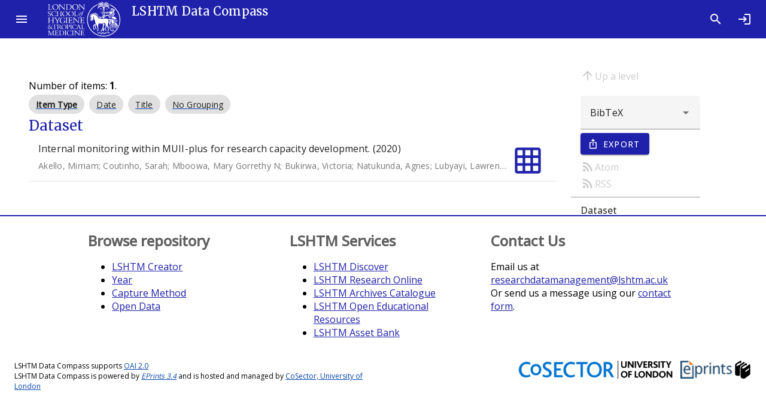

--- FILE ---
content_type: text/html; charset=utf-8
request_url: https://datacompass.lshtm.ac.uk/view/creators/304c6688391c551f19aa257c25f94788.html
body_size: 5129
content:
<!DOCTYPE html>
<html xmlns="http://www.w3.org/1999/xhtml" lang="en">
  <head>

    <link href="https://datacompass.lshtm.ac.uk/" rel="Top" />
    <link href="https://datacompass.lshtm.ac.uk/sword-app/servicedocument" rel="Sword" />
    <link href="https://datacompass.lshtm.ac.uk/id/contents" rel="SwordDeposit" />
    <link href="https://datacompass.lshtm.ac.uk/cgi/search" rel="Search" type="text/html" />
    <link href="https://datacompass.lshtm.ac.uk/cgi/opensearchdescription" rel="Search" title="LSHTM Data Compass" type="application/opensearchdescription+xml" />
    <script src="https://www.gstatic.com/charts/loader.js" type="text/javascript">
//padder
</script><script type="text/javascript">
// <![CDATA[
google.load("visualization", "48", {packages:["corechart", "geochart"]});
// ]]></script><script src="https://www.gstatic.com/charts/loader.js" type="text/javascript">
//padder
</script><script type="text/javascript">
// <![CDATA[
google.load("visualization", "48", {packages:["corechart", "geochart"]});
// ]]></script><script type="text/javascript">
// <![CDATA[
var eprints_http_root = "https://datacompass.lshtm.ac.uk";
var eprints_http_cgiroot = "https://datacompass.lshtm.ac.uk/cgi";
var eprints_oai_archive_id = "datacompass.lshtm.ac.uk";
var eprints_logged_in = false;
var eprints_logged_in_userid = 0; 
var eprints_logged_in_username = ""; 
var eprints_logged_in_usertype = ""; 
var eprints_lang_id = "en";
// ]]></script>
    <style type="text/css">.ep_logged_in { display: none }</style>
    <link href="/style/auto-3.4.6.css?1768484866" rel="stylesheet" type="text/css" />
    <script src="/javascript/auto-3.4.6.js?1768484866" type="text/javascript">
//padder
</script>
    <!--[if lte IE 6]>
        <link rel="stylesheet" type="text/css" href="/style/ie6.css" />
   <![endif]-->
    <meta name="Generator" content="EPrints 3.4.6" />
    <meta content="text/html; charset=UTF-8" http-equiv="Content-Type" />
    <meta content="en" http-equiv="Content-Language" />
    
      <title>Items where Data Creator is Nabakooza, Grace"</title>
	  <link href="https://fonts.googleapis.com/css?family=Material+Icons&amp;display=block" rel="stylesheet" />
          <link rel="stylesheet" href="https://fonts.googleapis.com/css2?family=Material+Symbols+Outlined:opsz,wght,FILL,GRAD@20..48,100..700,0..1,-50..200" />
	  <link href="https://fonts.googleapis.com/css?family=Merriweather:300,400,500" rel="stylesheet" />
	  <link href="https://fonts.googleapis.com/css?family=Open Sans:300,400,500" rel="stylesheet" />
	  <link rel="stylesheet" href="/style/bundle.css" />
	  <meta name="viewport" content="width=device-width, initial-scale=1" /> 
	  <!--
    <script type="text/javascript">
      // <![CDATA[
        var eprints_http_root = "https://material-uat.leaf.cosector.com";
        var eprints_http_cgiroot = "https://material-uat.leaf.cosector.com/cgi";
        var eprints_oai_archive_id = "material-uat.leaf.cosector.com";
        var eprints_logged_in = false;
      // ]]>
    </script>
      -->

    <!-- D3 Visualisations -->
    <script src="https://cdn.jsdelivr.net/npm/d3@7">// <!-- No script --></script>
    <!--<script src="/javascript/d3.js"></script>
    <script src="https://unpkg.com/d3"></script>
    <script src="https://unpkg.com/d3fc"></script>
-->

    <style>
     /* todo get image fir compiling with webpack */
     .hero-image {
       background-image: url('/images/hero_image.jpeg');
     }
     .latest-card__media {
       background-image: url("/images/latest.jpeg");
     }

    </style>
  </head>
  <body class="mdc-typography">
    
	  <!--
<div id="tooltip-file1" class="mdc-tooltip mdc-tooltip- -rich" role="tooltip" aria-hidden="true">

  <div class="mdc-tooltip__surface mdc-tooltip__surface-animation">
    <h2 class="mdc-tooltip__title"> File details </h2>
    <div class="mdc-tooltip__content">
      <dl>
        <dt>File name</dt><dd>Cornish_etal_2022_Complete-case-logistic-regression.pdf</dd>
        <dt>Restrictions</dt><dd>None</dd>
        <dt>File size</dt><dd>52MB</dd>
        <dt>License</dt><dd>[cc logo]</dd>
        <dt>Type</dt><dd>Published version</dd>
      </dl>
    </div>
  </div>
</div>
 -->
<!--
              <div class="mdc-dialog" id="dialog1">
                <div class="mdc-dialog__container">
                  <div class="mdc-dialog__surface"
                       role="alertdialog"
                       aria-modal="true"
                       aria-labelledby="my-dialog-title"
                       aria-describedby="my-dialog-content"
                       tabindex="-1">
                    <div class="mdc-dialog__content" id="my-dialog-content">
                        <embed src="https://material-uat.leaf.cosector.com/4669409/1/Berhane-etal-2023-Food-environment-around-schools-and-adolescent.pdf" style="width: 100%; height: 100%" type="application/pdf"/>
		    </div>
		    <div class="mdc-dialog__actions">
                      <button type="button" class="mdc-button mdc-dialog__button" data-mdc-dialog-action="cancel">
                        <div class="mdc-button__ripple"></div>
                        <span class="mdc-button__label">Cancel</span>
                      </button>
                    </div>
                  </div>
                </div>
                <div class="mdc-dialog__scrim"></div>
	      </div>

-->
    <aside class="mdc-drawer mdc-drawer--modal">
      <div class="mdc-drawer__header">
        <h1 class="mdc-drawer__title"><img src="/images/logo-black.svg" alt="Data Compass Menu" /></h1>
        <h2 class="mdc-drawer__subtitle">LSHTM Data Compass</h2>
      </div>
      <div class="mdc-drawer__content">
        <mwc-list>

    
    <a href="https://datacompass.lshtm.ac.uk/" title="LSHTM Data Compass" class="navbar-brand">
    <mwc-list-item graphic="avatar" group="browse">
      <span>Home</span>
      <mwc-icon slot="graphic">home</mwc-icon>
    </mwc-list-item>
    </a>
    <a href="/information.html" title="Get some detailed repository information" role="menuitem">
    <mwc-list-item graphic="icon" group="about">
      <span>About</span>
      <mwc-icon slot="graphic">fingerprint</mwc-icon>
    </mwc-list-item>
    </a>
    <a href="/policies.html" title="Read about policies relating to this repository" role="menuitem">
    <mwc-list-item graphic="icon" group="about">
      <span>Policies</span>
      <mwc-icon slot="graphic">policy</mwc-icon>
    </mwc-list-item>
    </a>
<!-- some further static pages 
    <mwc-list-item graphic="icon" group="about">
      <span>Open access</span>
      <mwc-icon slot="graphic">lock_open</mwc-icon>
    </mwc-list-item>

    <mwc-list-item graphic="icon" group="about">
      <span>Accessibility</span>
      <mwc-icon slot="graphic">accessibility_new</mwc-icon>
    </mwc-list-item>
-->
  
    <li divider="divider" padded="padded" role="separator"></li>
    

    <a href="/view/collection_mode/">
      <mwc-list-item graphic="avatar" group="browse">
        <span>
          
          Capture Method
        </span>
        <mwc-icon slot="graphic">science</mwc-icon>
      </mwc-list-item>
    </a>
    <a href="/view/resourcetype/">
      <mwc-list-item graphic="avatar" group="browse">
        <span>
          
          Type
        </span>
        <mwc-icon slot="graphic">folder</mwc-icon>
      </mwc-list-item>
    </a>
    <a href="/view/open_access/archive.html">
      <mwc-list-item graphic="avatar" group="browse">
        <span>
          Open Data
        </span>
        <mwc-icon slot="graphic">lock_open</mwc-icon>
      </mwc-list-item>
    </a>
    <a href="/view/creators/">
      <mwc-list-item graphic="avatar" group="browse">
        <span>
          
          LSHTM Creator
        </span>
        <mwc-icon slot="graphic">person</mwc-icon>
      </mwc-list-item>
    </a>
    <a href="/view/collection/archive.html">
      <mwc-list-item graphic="avatar" group="browse">
        <span>
          
          Collections
        </span>
        <mwc-icon slot="graphic">groups</mwc-icon>
      </mwc-list-item>
    </a>
    <a href="/view/funders/">
      <mwc-list-item graphic="avatar" group="browse">
        <span>
          
          Funder
        </span>
        <mwc-icon slot="graphic">currency_pound</mwc-icon>
      </mwc-list-item>
    </a>
    <a href="/view/divisions/">
      <mwc-list-item graphic="avatar" group="browse">
        <span>
          
          <!--<epc:phrase ref="viewname_eprint_divisions"/>-->
          Faculty
        </span>
        <mwc-icon slot="graphic">school</mwc-icon>
      </mwc-list-item>
    </a>
    <a href="/view/research_centre/">
      <mwc-list-item graphic="avatar" group="browse">
        <span>
          
          Research Centre
        </span>
        <mwc-icon slot="graphic">biotech</mwc-icon>
      </mwc-list-item>
    </a>
    <a href="/view/year/">
      <mwc-list-item graphic="avatar" group="browse">
        <span>
          
          Year
        </span>
        <mwc-icon slot="graphic">calendar_month</mwc-icon>
      </mwc-list-item>
    </a>
    <a href="/view/">
      <mwc-list-item graphic="avatar" group="browse">
        <span>
            Other browse options
        </span>
        <mwc-icon slot="graphic">library_books</mwc-icon>
      </mwc-list-item>
    </a>
  
    
    
      <li divider="divider" padded="padded" role="separator"></li>
     
    <a href="/cgi/users/home">
      <mwc-list-item graphic="icon" group="logged_in">
      <span>Login</span>
      <mwc-icon slot="graphic">login</mwc-icon>
      </mwc-list-item>
    </a>
  
    
  

      </mwc-list>
    </div>
  </aside>

  <div class="mdc-drawer-scrim"></div>

  <div class="mdc-drawer-app-content">
    <mwc-top-app-bar-fixed>
      <mwc-icon-button icon="menu" slot="navigationIcon" class="drawer-button"></mwc-icon-button>
      <div class="title" slot="title"><div class="title-logo"></div><div class="remove-when-small title-archive-name">LSHTM Data Compass</div></div>
      <mwc-icon-button icon="search" slot="actionItems" onclick="location.href='/cgi/tabbed_search';" title="Search"></mwc-icon-button>
      <mwc-icon-button icon="login" slot="actionItems" onclick="location.href='/cgi/users/home';" title="Log in"></mwc-icon-button>
    </mwc-top-app-bar-fixed>
    <main class="main-content" id="main-content">
      <div class="mdc-top-app-bar--fixed-adjust">
        <div class="mdc-layout-grid eprints-main">
          <div class="mdc-layout-grid__inner">
            <div class="mdc-layout-grid__cell mdc-layout-grid__cell--span-12">
              <title class="mdc-typography--headline3">Items where Data Creator is Nabakooza, Grace"</title>
              
    <div class="mdc-layout-grid">
      <div class="mdc-layout-grid__inner">
        <div class="mdc-layout-grid__cell mdc-layout-grid__cell--span-9">
          
          
          <div class="ep_view_blurb">Number of items: <strong>1</strong>.</div>
          <span class="mdc-evolution-chip-set">
            <span class="mdc-evolution-chip-set__chips">
              
                
    <span class="mdc-evolution-chip mdc-evolution-chip--selectable" role="presentation" id="c0">
      <span class="mdc-evolution-chip__cell mdc-evolution-chip__cell--primary" role="option">
        <a href="#">
          <button class="mdc-evolution-chip__action mdc-evolution-chip__action--primary" type="button" tabindex="-1">
            <span class="mdc-evolution-chip__ripple mdc-evolution-chip__ripple--primary"></span>
            <span class="mdc-evolution-chip__text-label">
              <span class="ep_view_group_by_current">Item Type</span>
            </span>
          </button>
        </a>
      </span>
    </span>
  
              
                
    <span class="mdc-evolution-chip mdc-evolution-chip--selectable" role="presentation" id="c1">
      <span class="mdc-evolution-chip__cell mdc-evolution-chip__cell--primary" role="option">
        <a href="304c6688391c551f19aa257c25f94788.date.html">
          <button class="mdc-evolution-chip__action mdc-evolution-chip__action--primary" type="button" tabindex="-1">
            <span class="mdc-evolution-chip__ripple mdc-evolution-chip__ripple--primary"></span>
            <span class="mdc-evolution-chip__text-label">
              Date
            </span>
          </button>
        </a>
      </span>
    </span>
  
              
                
    <span class="mdc-evolution-chip mdc-evolution-chip--selectable" role="presentation" id="c2">
      <span class="mdc-evolution-chip__cell mdc-evolution-chip__cell--primary" role="option">
        <a href="304c6688391c551f19aa257c25f94788.title.html">
          <button class="mdc-evolution-chip__action mdc-evolution-chip__action--primary" type="button" tabindex="-1">
            <span class="mdc-evolution-chip__ripple mdc-evolution-chip__ripple--primary"></span>
            <span class="mdc-evolution-chip__text-label">
              Title
            </span>
          </button>
        </a>
      </span>
    </span>
  
              
                
    <span class="mdc-evolution-chip mdc-evolution-chip--selectable" role="presentation" id="c3">
      <span class="mdc-evolution-chip__cell mdc-evolution-chip__cell--primary" role="option">
        <a href="304c6688391c551f19aa257c25f94788.default.html">
          <button class="mdc-evolution-chip__action mdc-evolution-chip__action--primary" type="button" tabindex="-1">
            <span class="mdc-evolution-chip__ripple mdc-evolution-chip__ripple--primary"></span>
            <span class="mdc-evolution-chip__text-label">
              No Grouping
            </span>
          </button>
        </a>
      </span>
    </span>
  
              
            </span>
          </span>
          
            
    <!--    <a name="{$name}"/> 
    <h2><epc:print expr="$heading"/></h2> -->
    <section id="group_data=5Fcollection">
      <div class="mdc-typography--headline5">
        Dataset
      </div>
      <mwc-list>
        
          <!-- <li divider="divider" padded="padded" role="separator"/>
	  <mwc-list-item><epc:print expr="$citation"/></mwc-list-item> -->
          
    <li class="mdc-list-item eprints-search--citation" tabindex="-1">
      <a href="https://datacompass.lshtm.ac.uk/id/eprint/1938/">
      <span class="mdc-list-item__ripple"></span>
      <span class="mdc-list-item__text" style="width: 92%;">
        <span class="mdc-list-item__primary-text">Internal monitoring within MUII-plus for research capacity development. (2020) </span>
        <span class="mdc-list-item__secondary-text"><span class="person_name">Akello, Mirriam</span>; <span class="person_name">Coutinho, Sarah</span>; <span class="person_name">Mboowa, Mary Gorrethy N</span>; <span class="person_name">Bukirwa, Victoria</span>; <span class="person_name">Natukunda, Agnes</span>; <span class="person_name">Lubyayi, Lawrence</span>; <span class="person_name">Nabakooza, Grace</span>; <span class="person_name">Cose, Stephen</span>; <span class="person_name">Elliott, Alison M.</span></span>
	<!--        <xhtml:span class="mdc-list-item__secondary-text"><epc:if test="date">(<epc:print expr="date" opts="res=year"/>)</epc:if></xhtml:span> -->
      </span>
      <span class="mdc-list-item__graphic" style="margin-left: 10px;">
      
        
          
            
    <mwc-icon slot="graphic" title="application/vnd.openxmlformats-officedocument.spreadsheetml.sheet">grid_on</mwc-icon>
  
            <!--<xhtml:img class="view-thumbnail" aria-hidden="true" data-src="{$doc.icon_url()}"/>-->
          
        
      
      <!--  <xhtml:img aria-hidden="true" src="/images/thumbnail.jpg"/>-->

      </span>
      </a>
    </li>
  <li role="separator" class="mdc-list-divider"></li>


        
      </mwc-list>
    </section>
  
          
          
        </div>
	<div class="mdc-layout-grid__cell mdc-layout-grid__cell--span-3">
          <nav class="browse-nav section-nav">
            <div class="browse-navigation-aids">
              
    <a href="./" class="up-a-level"><i class="material-icons mdc-button__icon" aria-hidden="true">arrow_upward</i>Up a level</a>
  
    <form id="export_browse" method="GET" action="/cgi/exportview" accept-charset="utf-8">
      <div class="export_browse_plugins">
        <input type="hidden" id="view" name="view" value="creators" />
        <input type="hidden" id="values" name="values" value="304c6688391c551f19aa257c25f94788" />
        
          <mwc-select label="" name="format" id="format" aria-label="" class="browse-export_bar">
            
              <mwc-list-item value="BibTeX" selected="0">
                BibTeX
              </mwc-list-item>
            
              <mwc-list-item value="CSV" selected="0">
                Multiline CSV
              </mwc-list-item>
            
              <mwc-list-item value="ContextObject" selected="0">
                OpenURL ContextObject
              </mwc-list-item>
            
              <mwc-list-item value="DC" selected="0">
                Dublin Core (with Type as Type)
              </mwc-list-item>
            
              <mwc-list-item value="EndNote" selected="0">
                EndNote
              </mwc-list-item>
            
              <mwc-list-item value="HTML" selected="0">
                HTML Citation
              </mwc-list-item>
            
              <mwc-list-item value="Ids" selected="0">
                Object IDs
              </mwc-list-item>
            
              <mwc-list-item value="JSON" selected="0">
                JSON
              </mwc-list-item>
            
              <mwc-list-item value="METS" selected="0">
                METS
              </mwc-list-item>
            
              <mwc-list-item value="RDFN3" selected="0">
                RDF+N3
              </mwc-list-item>
            
              <mwc-list-item value="RDFNT" selected="0">
                RDF+N-Triples
              </mwc-list-item>
            
              <mwc-list-item value="RDFXML" selected="0">
                RDF+XML
              </mwc-list-item>
            
              <mwc-list-item value="RIS" selected="0">
                Reference Manager
              </mwc-list-item>
            
              <mwc-list-item value="Refer" selected="0">
                Refer
              </mwc-list-item>
            
              <mwc-list-item value="Text" selected="0">
                ASCII Citation
              </mwc-list-item>
            
              <mwc-list-item value="XML" selected="0">
                EP3 XML
              </mwc-list-item>
            
          </mwc-select>
        
        <div class="mdc-touch-target-wrapper">
        <button class="mdc-button mdc-button--touch mdc-button--raised mdc-button--leading export-button" name="_action_submit" type="submit">
            <span class="mdc-button__ripple"></span>
            <span class="mdc-button__touch"></span>
            <i class="material-icons mdc-button__icon" aria-hidden="true">ios_share</i>
            <span class="mdc-button__label">Export</span>
          </button>
        </div>
      </div>
      <div class="export_browse_feeds_and_tools">
        
          
            <a href="/cgi/exportview/creators/304c6688391c551f19aa257c25f94788/Atom/304c6688391c551f19aa257c25f94788.xml"><i class="material-icons mdc-button__icon" aria-hidden="true">rss_feed</i>Atom</a>
          
            <a href="/cgi/exportview/creators/304c6688391c551f19aa257c25f94788/RSS2/304c6688391c551f19aa257c25f94788.xml"><i class="material-icons mdc-button__icon" aria-hidden="true">rss_feed</i>RSS</a>
          
        
        
          
        
      </div>
    </form>
  
       	    </div>
	    <hr />
            <div class="browse-scroll-spy">
              
      <ol>
        
          
    <li>
      <a href="#group_data=5Fcollection">
        Dataset
      </a>
    </li>
  
        
      </ol>
  
            </div>
          </nav>
        </div>
      </div>
    </div>
  
            </div>
          </div>
        </div>
      </div>
    </main>
  </div>
    <footer>
      <div class="material_footer mdc-layout-grid">
        <div class="footer_links mdc-layout-grid__inner">
          <div class="mdc-layout-grid__cell mdc-layout-grid__cell--span-4">
            <h2>Browse repository</h2>
            <ul>
              <li><a href="/view/creators/">LSHTM Creator</a></li>
              <li><a href="/view/year/">Year</a></li>
              <li><a href="/view/collection_mode/">Capture Method</a></li>
              <li><a href="/view/open_access/archive.html">Open Data</a></li>
            </ul>
          </div>
          <div class="mdc-layout-grid__cell mdc-layout-grid__cell--span-4">
            <h2>LSHTM Services</h2>
            <ul>
              <li><a href="https://discover.lshtm.ac.uk/">LSHTM Discover</a></li>
              <li><a href="https://researchonline.lshtm.ac.uk">LSHTM Research Online</a></li>
              <li><a href="http://calmview.lshtm.ac.uk/">LSHTM Archives Catalogue</a></li>
              <li><a href="https://open.lshtm.ac.uk/">LSHTM Open Educational Resources</a></li>
              <li><a href="https://lshtm.assetbank-server.com/">LSHTM Asset Bank</a></li>
            </ul>
          </div>
          <div class="mdc-layout-grid__cell mdc-layout-grid__cell--span-4">
            <h2>Contact Us</h2>
            <p>Email us at <a href="mailto:researchdatamanagement@lshtm.ac.uk">researchdatamanagement@lshtm.ac.uk</a>
            <br />Or send us a message using our <a href="/contact.html">contact form</a>.</p>
          </div>
        </div>
        <div class="mdc-layout-grid__inner">
            <div class="footer_about mdc-layout-grid__cell mdc-layout-grid__cell--span-6">
              <span>
              LSHTM Data Compass supports <a href="/cgi/oai2">OAI 2.0</a>
              </span>
              <span>
                <span>LSHTM Data Compass is powered by <em><a href="http://eprints.org/software/">EPrints 3.4</a></em> and is hosted and managed by <a href="https://www.cosector.com/what-we-do/digital-research/">CoSector, University of London</a></span>
              </span>
            </div>
 <div class="footer_logos mdc-layout-grid__cell mdc-layout-grid__cell--span-6">
            <div class="ep_tm_eprints_logo footer_logo">
              <a rel="external" href="https://eprints.org/software/">
                <img alt="EPrints Logo" src="/images/eprintslogo.png" />
                <img alt="EPrints Publications Flavour Logo" src="/images/flavour.png" />
              </a>
            </div>
            <div class="ep_tm_cosector_logo footer_logo">
              <a rel="external" href="https://www.cosector.com/what-we-do/digital-research/">
                <img alt="CoSector Logo" src="/images/cosectorlogo.png" />
              </a>
            </div>
          </div>
        </div>
      </div>
    </footer>

  <!--  <script src="/javascript/index.bundle.js" async="async"></script>-->
  <script src="/javascript/jquery.lazy.min.js">// <!-- No script --></script>
  <script src="/javascript/index.bundle.js">// <!-- No script --></script>
  <script src="/javascript/scrollspy.bundle.js">// <!-- No script --></script>
  <script src="/javascript/summary_page.bundle.js">// <!-- No script --></script>
  <script src="/javascript/browse.bundle.js">// <!-- No script --></script>
</body>
</html>